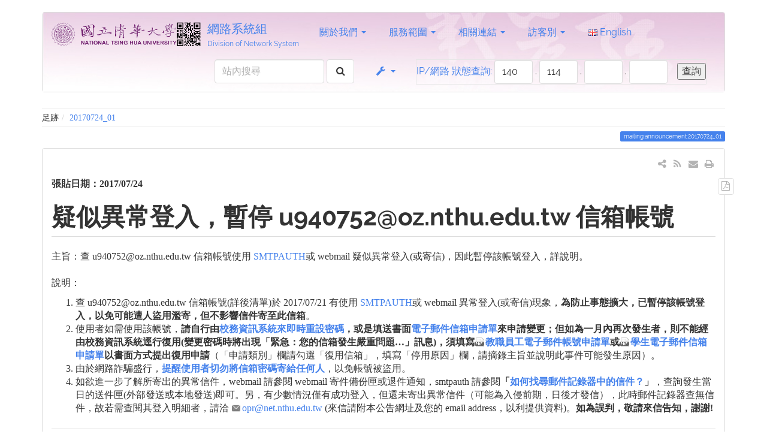

--- FILE ---
content_type: text/html; charset=utf-8
request_url: https://net.nthu.edu.tw/netsys/mailing:announcement:20170724_01
body_size: 23592
content:
<!DOCTYPE html>
<html xmlns="http://www.w3.org/1999/xhtml" xml:lang="zh-tw"
  lang="zh-tw" dir="ltr" class="no-js">
<head>
  <meta charset="UTF-8" />
  <meta http-equiv="X-UA-Compatible" content="IE=edge" />
  <title>mailing:announcement:20170724_01 [網路系統組]</title>
  <script>(function(H){H.className=H.className.replace(/\bno-js\b/,'js')})(document.documentElement)</script>
  <meta name="viewport" content="width=device-width,initial-scale=1" />
  <link rel="shortcut icon" href="/netsys/_media/wiki:favicon.ico" />
<link rel="apple-touch-icon" href="/netsys/lib/tpl/bootstrap3/images/apple-touch-icon.png" />
    <script type="text/javascript" src="lib/tpl/bootstrap3/js/jquery.js"></script>
  <script type="text/javascript" src="lib/tpl/bootstrap3/js/ask.js"></script>
  <script type="text/javascript" src="lib/tpl/bootstrap3/js/mailing_temp.js"></script>
  <meta name="generator" content="DokuWiki"/>
<meta name="robots" content="index,follow"/>
<meta name="keywords" content="mailing,announcement,20170724 01"/>
<link type="text/css" rel="stylesheet" href="/netsys/lib/tpl/bootstrap3/assets/bootstrap/readable/bootstrap.min.css"/>
<link type="text/css" rel="stylesheet" href="/netsys/lib/tpl/bootstrap3/assets/fonts/readable.fonts.css"/>
<link rel="search" type="application/opensearchdescription+xml" href="/netsys/lib/exe/opensearch.php" title="網路系統組"/>
<link rel="start" href="/netsys/"/>
<link rel="contents" href="/netsys/mailing:announcement:20170724_01?do=index" title="網站地圖"/>
<link rel="alternate" type="application/rss+xml" title="最近更新" href="/netsys/feed.php"/>
<link rel="alternate" type="application/rss+xml" title="目前的命名空間" href="/netsys/feed.php?mode=list&amp;ns=mailing:announcement"/>
<link rel="alternate" type="text/html" title="純 HTML" href="/netsys/_export/xhtml/mailing:announcement:20170724_01"/>
<link rel="canonical" href="https://net.nthu.edu.tw/netsys/mailing:announcement:20170724_01"/>
<link rel="stylesheet" type="text/css" href="/netsys/lib/exe/css.php?t=bootstrap3&amp;tseed=d12b5ed1596e01ad6c98025b7769aa68"/>
<link type="text/css" rel="stylesheet" href="/netsys/lib/tpl/bootstrap3/assets/font-awesome/css/font-awesome.min.css"/>
<script type="text/javascript">/*<![CDATA[*/var NS='mailing:announcement';var JSINFO = {"id":"mailing:announcement:20170724_01","namespace":"mailing:announcement","bootstrap3":{"mode":"show","config":{"collapsibleSections":1,"sidebarOnNavbar":0,"tagsOnTop":1,"tocAffix":1,"tocCollapseOnScroll":1,"tocCollapsed":0,"showSemanticPopup":0}}};
/*!]]>*/</script>
<script type="text/javascript" charset="utf-8" src="/netsys/lib/exe/js.php?t=bootstrap3&amp;tseed=d12b5ed1596e01ad6c98025b7769aa68"></script>
<script type="text/javascript" src="/netsys/lib/tpl/bootstrap3/assets/bootstrap/js/bootstrap.min.js"></script>
<script type="text/javascript" src="/netsys/lib/tpl/bootstrap3/assets/anchorjs/anchor.min.js"></script>
<script type="text/javascript">/*<![CDATA[*/jQuery(document).ready(function() { jQuery('body').scrollspy({ target: '#dw__toc', offset: 30 });jQuery("#dw__toc").affix({ offset: { top: (jQuery("main").position().top), bottom: (jQuery(document).height() - jQuery("main").height()) } });jQuery(document).trigger('bootstrap3:anchorjs'); });
/*!]]>*/</script>
<style type="text/css">@media screen { body { padding-top: 20px; } #dw__toc.affix { top: 10px; position: fixed !important; } #dw__toc .nav .nav .nav { display: none; }}</style>
    <!--[if lt IE 9]>
  <script type="text/javascript" src="https://oss.maxcdn.com/html5shiv/3.7.2/html5shiv.min.js"></script>
  <script type="text/javascript" src="https://oss.maxcdn.com/respond/1.4.2/respond.min.js"></script>
  <![endif]-->
</head>
<body class="readable dokuwiki mode_show tpl_bootstrap3 dw-page-on-panel" data-page-id="mailing:announcement:20170724_01">

  <header id="dokuwiki__header" class="dokuwiki container">
        <nav class="navbar navbar-default" role="navigation">

  <div class="container-fluid" style="background-image: url('./_media/wiki:head_bg.jpg'); background-repeat: no-repeat; background-size: 100% 100%;">

    <div class="navbar-header">

      <button class="navbar-toggle" type="button" data-toggle="collapse" data-target=".navbar-collapse">
        <span class="icon-bar"></span>
        <span class="icon-bar"></span>
        <span class="icon-bar"></span>
      </button>

      <a href="/netsys/start"  accesskey="h" title="[H]" class="navbar-brand"><img src="/netsys/_media/wiki:logo.gif" alt="網路系統組" class="pull-left dw-logo-tagline" id="dw__logo" height="42" style="margin-top:2px" /> <span id="dw__title" style="margin-top:-5px">網路系統組<span id="dw__tagline">Division of Network System</span></span></a>
    </div>

    <div class="collapse navbar-collapse">

      
      <ul class="nav  navbar-nav">
<li class="level1 node dropdown"><a href="/netsys/mailing:announcement:20170724_01" class="dropdown-toggle" data-target="#" data-toggle="dropdown" role="button" aria-haspopup="true" aria-expanded="false">關於我們 <span class="caret"></span></a>
<ul class="dropdown-menu" role="menu">
<li class="level2"> <a href="/netsys/about:latest" class="wikilink1" title="about:latest">最新消息</a>
</li>
<li class="level2"> <a href="/netsys/hotpages" class="wikilink1" title="hotpages">熱門資訊</a>
</li>
<li class="level2"> <a href="/netsys/about:intro" class="wikilink1" title="about:intro">本組簡介</a>
</li>
<li class="level2"> <a href="/netsys/about:task" class="wikilink1" title="about:task">業務職掌</a>
</li>
<li class="level2"> <a href="/netsys/about:contact" class="wikilink1" title="about:contact">連絡我們</a>
</li>
</ul>
</li>
<li class="level1 node dropdown"><a href="/netsys/mailing:announcement:20170724_01" class="dropdown-toggle" data-target="#" data-toggle="dropdown" role="button" aria-haspopup="true" aria-expanded="false">服務範圍 <span class="caret"></span></a>
<ul class="dropdown-menu" role="menu">
<li class="level2"> <a href="/netsys/network" class="wikilink1" title="network">校園主幹網路</a>
</li>
<li class="level2"> <a href="https://admnet.nthu.edu.tw/" class="" target="_blank" title="https://admnet.nthu.edu.tw/" rel="nofollow noopener">行政大樓網路</a>
</li>
<li class="level2"> <a href="/netsys/dormnet" class="wikilink1" title="dormnet">學生宿舍網路</a>
</li>
<li class="level2"> <a href="/netsys/nd_network" class="wikilink1" title="nd_network">南大網路服務</a>
</li>
<li class="level2"> <a href="/netsys/wireless" class="wikilink1" title="wireless">校園無線網路</a>
</li>
<li class="level2"> <a href="/netsys/service" class="wikilink1" title="service">網路基礎服務</a>
</li>
<li class="level2"> <a href="/netsys/virtual_host" class="wikilink1" title="virtual_host">雲端虛擬服務</a>
</li>
<li class="level2"> <a href="/netsys/colocation" class="wikilink1" title="colocation">主機代管</a>
</li>
<li class="level2"> <a href="/netsys/security" class="wikilink1" title="security">資通安全</a>
</li>
<li class="level2"> <a href="/netsys/security:netguard" class="wikilink1" title="security:netguard">不當網路資訊</a>
</li>
<li class="level2"> <a href="/netsys/tel" class="wikilink1" title="tel">電話系統</a>
</li>
<li class="level2"> <a href="/netsys/cooperation" class="wikilink1" title="cooperation">產學合作</a>
</li>
<li class="level2"> <a href="/netsys/online" class="wikilink1" title="online">線上服務</a>
</li>
<li class="level2"> <a href="/netsys/service:status" class="wikilink1" title="service:status">服務狀態查詢</a>
</li>
</ul>
</li>
<li class="level1 node dropdown"><a href="/netsys/mailing:announcement:20170724_01" class="dropdown-toggle" data-target="#" data-toggle="dropdown" role="button" aria-haspopup="true" aria-expanded="false">相關連結 <span class="caret"></span></a>
<ul class="dropdown-menu" role="menu">
<li class="level2"> <a href="/netsys/faq" class="wikilink1" title="faq">常見問題</a>
</li>
<li class="level2"> <a href="/netsys/form" class="wikilink1" title="form">表單下載</a>
</li>
<li class="level2"> <a href="/netsys/law" class="wikilink1" title="law">各項法規</a>
</li>
<li class="level2"> <a href="/netsys/netip" class="wikilink1" title="netip">網路智財權</a>
</li>
<li class="level2"> <a href="http://www.cc.nthu.edu.tw/p/412-1285-2320.php?Lang=zh-tw" class="" target="_blank" title="http://www.cc.nthu.edu.tw/p/412-1285-2320.php?Lang=zh-tw" rel="nofollow noopener">新生入學須知</a>
</li>
<li class="level2"> <a href="/netsys/tel_promotion" class="wikilink1" title="tel_promotion">電信資費優惠</a>
</li>
<li class="level2"> <a href="/netsys/green" class="wikilink1" title="green">綠色節能專區</a>
</li>
<li class="level2"> ——
</li>
<li class="level2"> <a href="/netsys/sslvpn:info" class="wikilink1" title="sslvpn:info">TWAREN SSL VPN</a>
</li>
<li class="level2"> <a href="/netsys/mail:webmail" class="wikilink1" title="mail:webmail">Webmail</a>
</li>
</ul>
</li>
<li class="level1 node dropdown"><a href="/netsys/mailing:announcement:20170724_01" class="dropdown-toggle" data-target="#" data-toggle="dropdown" role="button" aria-haspopup="true" aria-expanded="false">訪客別 <span class="caret"></span></a>
<ul class="dropdown-menu" role="menu">
<li class="level2"> <a href="/netsys/role:student" class="wikilink1" title="role:student">本校學生</a>
</li>
<li class="level2"> <a href="/netsys/role:staff" class="wikilink1" title="role:staff">本校教職員工</a>
</li>
<li class="level2"> <a href="/netsys/role:unit" class="wikilink1" title="role:unit">本校單位</a>
</li>
</ul>
</li>
<li class="level1"> <a href=/netsys/en:mailing:announcement:20170724_01><img src="./lib/plugins/translation/flags/en.gif" alt="en" height="11" /> English</a>
</li>
</ul>

<p>

<div class="navbar-right">
<form action="https://service.net.nthu.edu.tw/cgi-bin/ipquery.pl" target="_blank" name="form1" id="form1" method="post" class="navbar-form navbar-left">
<table width="100%" border="1" bordercolor="#E6E6E6" cellspacing="0" cellpadding="0">
<tr align="right">
<td> <a href="./network:ipquery">IP/網路 狀態查詢:</a> 
<input name="ip1" type="text" id="ip1" size="3" maxlength="3" value="140" />
.
<input name="ip2" type="text" id="ip2" size="3" maxlength="3" value="114" />
.
<input name="ip3" type="text" id="ip3" size="3" maxlength="3" value="" />
.
<input name="ip4" type="text" id="ip4" size="3" maxlength="3" value="" /> &nbsp;&nbsp;
<input type= "submit" name="submit" value="查詢" src="<?php echo DOKU_TPL?>images/icon_submit.gif" alt="submit" align="bottom" />
</td>
</tr>
</table>
</form>
</div>

</p>


      
      
      <div class="navbar-right">

        <form action="/netsys/start" accept-charset="utf-8" class="navbar-form navbar-left search" id="dw__search" method="get" role="search"><div class="no"><div class="form-group"><input type="hidden" name="do" value="search" /><input id="qsearch__in" type="search" placeholder="站內搜尋" accesskey="f" name="id" class="edit form-control" title="[F]" /></div> <button type="submit" class="btn btn-default" title="站內搜尋"><i class="fa fa-fw fa-search"></i><span class="hidden-lg hidden-md hidden-sm"> 站內搜尋</span></button><div id="qsearch__out" class="panel panel-default ajax_qsearch JSpopup"></div></div></form>
        
<ul class="nav navbar-nav dw-action-icon" id="dw__tools">


  <li class="dropdown">

    <a href="" class="dropdown-toggle" data-target="#" data-toggle="dropdown" title="" role="button" aria-haspopup="true" aria-expanded="false">
      <i class="fa fa-fw fa-wrench"></i> <span class="hidden-lg hidden-md hidden-sm">工具</span> <span class="caret"></span>
    </a>

    <ul class="dropdown-menu tools" role="menu">
    
      <li class="dropdown-header">
        <i class="fa fa-fw fa-cubes"></i> 網站工具      </li>
      <li><a href="/netsys/mailing:announcement:20170724_01?do=index"  class="action index" accesskey="x" rel="nofollow" title="網站地圖 [X]">網站地圖</a></li>
            <li class="divider" role="separator"></li>
      
    
      <li class="dropdown-header">
        <i class="fa fa-fw fa-file"></i> 頁面工具      </li>
      <li><a href="/netsys/mailing:announcement:20170724_01?do=export_pdf"  class="action export_pdf" rel="nofollow" title="輸出PDF檔案"><i class="fa fa-fw fa-file-pdf-o"></i> 輸出PDF檔案</a></li><li><a href="#dokuwiki__top"  class="action top" accesskey="t" rel="nofollow" title="回到頁頂 [T]">回到頁頂</a></li>
      
        </ul>
  </li>


</ul>


        <ul class="nav navbar-nav">

          
          
                    <li>
            <span class="dw__actions dw-action-icon">
                          </span>
          </li>
          
        </ul>

        
      </div>

    </div>
  </div>
</nav>

    <HTML>

</HTML>
  </header>

  <div id="dokuwiki__top" class="dokuwiki container">

    <div id="dokuwiki__pageheader">

      
      <div id="dw__breadcrumbs" class="small">
  <hr/>
      <div class="dw__breadcrumbs hidden-print">
    <ol class="breadcrumb"><li>足跡</li><li class="active"><a href="/netsys/mailing:announcement:20170724_01"  title="mailing:announcement:20170724_01">20170724_01</a></li></ol>  </div>
    <hr/>
</div>

      <p class="pageId text-right small">
        <span class="label label-primary">mailing:announcement:20170724_01</span>      </p>

      <div id="dw__msgarea" class="small">
              </div>

    </div>

    <main class="main row" role="main">

      
      <!-- ********** CONTENT ********** -->
      <article id="dokuwiki__content" class="container" >

        
<div id="dw__pagetools" class="hidden-print">
  <div class="tools panel panel-default pull-right tools-animation">
    <ul class="nav nav-stacked nav-pills">
      <li><a href="/netsys/mailing:announcement:20170724_01?do=export_pdf"  class="action text-muted export_pdf" rel="nofollow" title="輸出PDF檔案"><i class="fa fa-fw fa-file-pdf-o"></i><span class="sr-only"> 輸出PDF檔案</span></a></li>    </ul>
  </div>
</div>

        <div class="panel panel-default" >
          <div class="page panel-body">

            <div class="dw-page-icons pull-right hidden-print">

  <ul class="list-inline pull-right">
        <li>
      <a href="https://net.nthu.edu.tw/netsys/feed.php?ns=mailing:announcement" title="最近更新" class="feed" target="_blank"><i class="fa fa-fw fa-rss text-muted"></i></a>
    </li>
        <li>
      <a href="#" title="Send e-Mail" class="send-mail"><i class="fa fa-fw fa-envelope text-muted"></i></a>
    </li>
        <li>
      <a href="#" title="Print" onclick="window.print()"><i class="fa fa-fw fa-print text-muted"></i></a>
    </li>
      </ul>

  
  <div class="dropdown pull-right">
    <a href="#" data-remote="" class="dropdown-toggle" data-target="#" data-toggle="dropdown" aria-haspopup="true" aria-expanded="true" title="Share on ..." class="share-on">
      <i class="fa fa-share-alt fa-fw text-muted"></i>
    </a>
    <ul class="dropdown-menu">
      <li class="dropdown-header">
        <i class="fa fa-fw fa-share-alt"></i> Share on ...
      </li>
            <li>
        <a href="#" class="share-google-plus" title="Share on Google+"><i class="fa fa-fw fa-lg fa-google-plus-square"></i> Google+</a>
      </li>
            <li>
        <a href="#" class="share-twitter" title="Share on Twitter"><i class="fa fa-fw fa-lg fa-twitter-square"></i> Twitter</a>
      </li>
            <li>
        <a href="#" class="share-linkedin" title="Share on LinkedIn"><i class="fa fa-fw fa-lg fa-linkedin-square"></i> LinkedIn</a>
      </li>
            <li>
        <a href="#" class="share-facebook" title="Share on Facebook"><i class="fa fa-fw fa-lg fa-facebook-square"></i> Facebook</a>
      </li>
            <li>
        <a href="#" class="share-pinterest" title="Share on Pinterest"><i class="fa fa-fw fa-lg fa-pinterest"></i> Pinterest</a>
      </li>
            <li>
        <a href="#" class="share-telegram" title="Share on Telegram"><i class="fa fa-fw fa-lg fa-telegram"></i> Telegram</a>
      </li>
          </ul>
  </div>

  
  

</div>
<span class="clearfix"></span>
<div class="dw-content ">
<p>
<strong>張貼日期：2017/07/24</strong> <br/>

</p>

<h1 class="sectionedit1 page-header" id="疑似異常登入_暫停_u940752_oznthuedutw_信箱帳號">疑似異常登入，暫停 u940752@oz.nthu.edu.tw 信箱帳號</h1>
<div class="level1">

<p>
主旨：查 u940752@oz.nthu.edu.tw 信箱帳號使用 <a href="/netsys/mail:config#smtp_auth" class="wikilink1" title="mail:config">SMTPAUTH</a>或 webmail 疑似異常登入(或寄信)，因此暫停該帳號登入，詳說明。
<br/>
<br/>

說明：
</p>
<ol>
<li class="level1"><div class="li"> 查 u940752@oz.nthu.edu.tw 信箱帳號(詳後清單)於 2017/07/21 有使用 <a href="/netsys/mail:config#smtp_auth" class="wikilink1" title="mail:config">SMTPAUTH</a>或 webmail 異常登入(或寄信)現象，<strong>為防止事態擴大，已暫停該帳號登入，以免可能遭人盜用濫寄，但不影響信件寄至此信箱</strong>。</div>
</li>
<li class="level1"><div class="li"> 使用者如需使用該帳號，<strong>請自行由<a href="/netsys/service:portal:set_password" class="wikilink1" title="service:portal:set_password">校務資訊系統來即時重設密碼</a>，或是填送書面<a href="/netsys/form#mail" class="wikilink1" title="form">電子郵件信箱申請單</a>來申請變更；但如為一月內再次發生者，則不能經由校務資訊系統逕行復用(變更密碼時將出現「緊急：您的信箱發生嚴重問題…」訊息)，須填寫<a href="/netsys/_media/facultyacc%EF%BC%BF20140109.pdf" class="media mediafile mf_pdf" title="facultyacc＿20140109.pdf (162.2 KB)">教職員工電子郵件帳號申請單</a>或<a href="/netsys/_media/form:wsaccount.pdf" class="media mediafile mf_pdf" title="form:wsaccount.pdf (155.6 KB)">學生電子郵件信箱申請單</a>以書面方式提出復用申請</strong>（「申請類別」欄請勾選「復用信箱」，填寫「停用原因」欄，請摘錄主旨並說明此事件可能發生原因）。  </div>
</li>
<li class="level1"><div class="li"> 由於網路詐騙盛行，<strong><a href="/netsys/security:anti_phishing" class="wikilink1" title="security:anti_phishing">提醒使用者切勿將信箱密碼寄給任何人</a></strong>，以免帳號被盜用。</div>
</li>
<li class="level1"><div class="li"> 如欲進一步了解所寄出的異常信件，webmail 請參閱 webmail 寄件備份匣或退件通知，smtpauth 請參閱<strong>「<a href="/netsys/faq:mail_reporter_folder" class="wikilink1" title="faq:mail_reporter_folder">如何找尋郵件記錄器中的信件？</a>」</strong>，查詢發生當日的送件匣(外部發送或本地發送)即可。另，有少數情況僅有成功登入，但還未寄出異常信件（可能為入侵前期，日後才發信），此時郵件記錄器查無信件，故若需查閱其登入明細者，請洽 <a href="mailto:&#x6f;&#x70;&#x72;&#x40;&#x6e;&#x65;&#x74;&#x2e;&#x6e;&#x74;&#x68;&#x75;&#x2e;&#x65;&#x64;&#x75;&#x2e;&#x74;&#x77;" class="mail" title="&#x6f;&#x70;&#x72;&#x40;&#x6e;&#x65;&#x74;&#x2e;&#x6e;&#x74;&#x68;&#x75;&#x2e;&#x65;&#x64;&#x75;&#x2e;&#x74;&#x77;">&#x6f;&#x70;&#x72;&#x40;&#x6e;&#x65;&#x74;&#x2e;&#x6e;&#x74;&#x68;&#x75;&#x2e;&#x65;&#x64;&#x75;&#x2e;&#x74;&#x77;</a> (來信請附本公告網址及您的 email address，以利提供資料)。<strong>如為誤判，敬請來信告知，謝謝!</strong></div>
</li>
</ol>
<hr />

<p>
計算機與通訊中心 <br/>

網路系統組 敬啟
</p>

</div>

<h4 id="疑似異常寄信或登入的電子郵件信箱帳號清單">疑似異常寄信或登入的電子郵件信箱帳號清單</h4>
<div class="level4">
<pre class="code">2017-07-21 14:41:18	u940752@oz.nthu.edu.tw	smtpauth	205.217.246.XX	Antigua and Barbuda</pre>

</div>

</div>
          </div>
        </div>

      </article>

      
    </main>

    <div class="small text-right">

            <span class="docInfo">
        <ul class="list-inline"><li><i class="fa fa-fw fa-file-text-o text-muted"></i> <span title="mailing/announcement/20170724_01.txt">mailing/announcement/20170724_01.txt</span></li><li><i class="fa fa-fw fa-calendar text-muted"></i> 上一次變更: <span title="2017/07/24 10:49">2017/07/24 10:49</span></li></ul>      </span>
      
      
    </div>

    
    <div class="text-center hidden-print">

  
  <a href="http://getbootstrap.com" title="Built with Bootstrap 3" target="_blank">
    <img src="/netsys/lib/tpl/bootstrap3/images/button-bootstrap3.png" width="80" height="15" alt="Built with Bootstrap 3" />
  </a>

  <a href="http://www.php.net" title="Powered by PHP" target="_blank">
    <img src="/netsys/lib/tpl/dokuwiki/images/button-php.gif" width="80" height="15" alt="Powered by PHP" />
  </a>

  <a href="http://validator.w3.org/check/referer" title="Valid HTML5" target="_blank">
    <img src="/netsys/lib/tpl/dokuwiki/images/button-html5.png" width="80" height="15" alt="Valid HTML5" />
  </a>

  <a href="http://jigsaw.w3.org/css-validator/check/referer?profile=css3" title="Valid CSS" target="_blank">
    <img src="/netsys/lib/tpl/dokuwiki/images/button-css.png" width="80" height="15" alt="Valid CSS" />
  </a>

  <a href="http://dokuwiki.org/" title="Driven by DokuWiki" target="_blank">
    <img src="/netsys/lib/tpl/dokuwiki/images/button-dw.png" width="80" height="15" alt="Driven by DokuWiki" />
  </a>

</div>
<footer id="dw__footer" class="small navbar navbar-default">
  <div class="container">
    <div class="navbar-text">
      
<p>


  <div align="right" style="background-image: url('./_media/wiki:foot_bg.jpg'); background-repeat: no-repeat; background-size: 100% 100%; ">
  </br>
    <span class="copyright">
      <a href="https://pims.site.nthu.edu.tw/p/412-1095-17561.php?Lang=zh-tw">[資訊安全政策]</a>&nbsp;&nbsp;
      <a href="https://pims.site.nthu.edu.tw/p/412-1095-10091.php?Lang=zh-tw">[個人資料保護政策]</a>&nbsp;&nbsp;&nbsp;|&nbsp;
      <a href="javascript:history.go(-1);">上一頁</a>&nbsp;|&nbsp;
      <a href="javascript:history.go(1);">下一頁</a>&nbsp;|&nbsp;
      <a href="?purge=true">更新</a>&nbsp;|&nbsp;
      <a href="?do=export_xhtml">列印</a>&nbsp;|&nbsp;
      <a href="https://www.nthu.edu.tw/" target="_blank">清華大學</a>&nbsp;|&nbsp;
      <a href="https://ccc.site.nthu.edu.tw/">計算機與通訊中心</a>
    </span><br />
    <span class="copyright_script">Copyright (c) 2017 National Tsing Hua University ALL RIGHTS RESERVED
    </span><br />
    <span class="copyright">瀏覽次數：4360
    </span>
  </div>

</p>
    </div>
  </div>
</footer>
<img src="/netsys/lib/exe/indexer.php?id=mailing%3Aannouncement%3A20170724_01&amp;1768791217" width="2" height="1" alt="" />
    <a href="#dokuwiki__top" class="back-to-top hidden-print btn btn-default btn-sm" title="跳至內容" accesskey="t"><i class="fa fa-chevron-up"></i></a>

    <div id="screen__mode">      <span class="visible-xs-block"></span>
      <span class="visible-sm-block"></span>
      <span class="visible-md-block"></span>
      <span class="visible-lg-block"></span>
    </div>

  </div>

</body>
</html>

<br />
<b>Warning</b>:  file_get_contents(http://www.geoplugin.net/php.gp?ip=3.19.238.210): failed to open stream: HTTP request failed! HTTP/1.1 403 Forbidden
 in <b>/usr/local/dokuwiki2017/lib/plugins/quickstats/action.php</b> on line <b>457</b><br />
